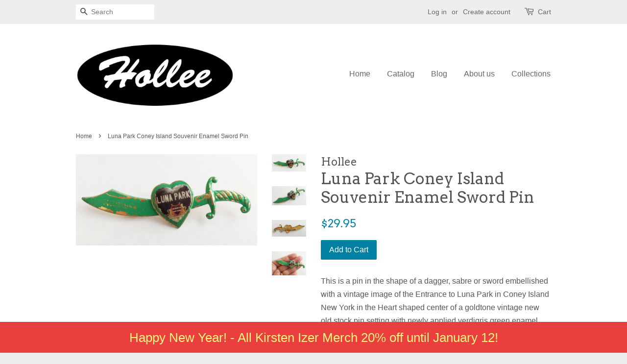

--- FILE ---
content_type: text/html; charset=utf-8
request_url: https://hollee.com/products/luna-park-coney-island-souvenir-enamel-sword-pin
body_size: 15974
content:
<!doctype html>
<!--[if lt IE 7]><html class="no-js lt-ie9 lt-ie8 lt-ie7" lang="en"> <![endif]-->
<!--[if IE 7]><html class="no-js lt-ie9 lt-ie8" lang="en"> <![endif]-->
<!--[if IE 8]><html class="no-js lt-ie9" lang="en"> <![endif]-->
<!--[if IE 9 ]><html class="ie9 no-js"> <![endif]-->
<!--[if (gt IE 9)|!(IE)]><!--> <html class="no-js"> <!--<![endif]-->
<head>

  <!-- Basic page needs ================================================== -->
  <meta charset="utf-8">
  <meta http-equiv="X-UA-Compatible" content="IE=edge,chrome=1">

  

  <!-- Title and description ================================================== -->
  <title>
  Luna Park Coney Island Souvenir Enamel Sword Pin &ndash; Hollee
  </title>

  
  <meta name="description" content="This is a pin in the shape of a dagger, sabre or sword embellished with a vintage image of the Entrance to Luna Park in Coney Island New York in the Heart shaped center of a goldtone vintage new old stock pin setting with newly applied verdigris green enamel color. The pin measures 3&quot; and is in new, unworn condition. A">
  

  <!-- Social meta ================================================== -->
  

  <meta property="og:type" content="product">
  <meta property="og:title" content="Luna Park Coney Island Souvenir Enamel Sword Pin">
  <meta property="og:url" content="https://hollee.com/products/luna-park-coney-island-souvenir-enamel-sword-pin">
  
  <meta property="og:image" content="http://hollee.com/cdn/shop/products/hcjlunaswordpin3_grande.jpg?v=1573975128">
  <meta property="og:image:secure_url" content="https://hollee.com/cdn/shop/products/hcjlunaswordpin3_grande.jpg?v=1573975128">
  
  <meta property="og:image" content="http://hollee.com/cdn/shop/products/hcjlunaswordpin2_grande.jpg?v=1573975128">
  <meta property="og:image:secure_url" content="https://hollee.com/cdn/shop/products/hcjlunaswordpin2_grande.jpg?v=1573975128">
  
  <meta property="og:image" content="http://hollee.com/cdn/shop/products/hcjlunaswordpin1_grande.jpg?v=1573975128">
  <meta property="og:image:secure_url" content="https://hollee.com/cdn/shop/products/hcjlunaswordpin1_grande.jpg?v=1573975128">
  
  <meta property="og:price:amount" content="29.95">
  <meta property="og:price:currency" content="USD">



  <meta property="og:description" content="This is a pin in the shape of a dagger, sabre or sword embellished with a vintage image of the Entrance to Luna Park in Coney Island New York in the Heart shaped center of a goldtone vintage new old stock pin setting with newly applied verdigris green enamel color. The pin measures 3&quot; and is in new, unworn condition. A">


<meta property="og:site_name" content="Hollee">


  <meta name="twitter:card" content="summary">



  <meta name="twitter:title" content="Luna Park Coney Island Souvenir Enamel Sword Pin">
  <meta name="twitter:description" content="This is a pin in the shape of a dagger, sabre or sword embellished with a vintage image of the Entrance to Luna Park in Coney Island New York in the Heart shaped center of a goldtone vintage new old s">
  <meta name="twitter:image" content="https://hollee.com/cdn/shop/products/hcjlunaswordpin1_large.jpg?v=1573975128">
  <meta name="twitter:image:width" content="480">
  <meta name="twitter:image:height" content="480">



  <!-- Helpers ================================================== -->
  <link rel="canonical" href="https://hollee.com/products/luna-park-coney-island-souvenir-enamel-sword-pin">
  <meta name="viewport" content="width=device-width,initial-scale=1">
  <meta name="theme-color" content="#0081a3">

  <!-- CSS ================================================== -->
  <link href="//hollee.com/cdn/shop/t/2/assets/timber.scss.css?v=73641641434746344521767648609" rel="stylesheet" type="text/css" media="all" />
  <link href="//hollee.com/cdn/shop/t/2/assets/theme.scss.css?v=154664079156502303201767648608" rel="stylesheet" type="text/css" media="all" />

  

  
    
    
    <link href="//fonts.googleapis.com/css?family=Arvo:400" rel="stylesheet" type="text/css" media="all" />
  




  <!-- Header hook for plugins ================================================== -->
  <script>window.performance && window.performance.mark && window.performance.mark('shopify.content_for_header.start');</script><meta id="shopify-digital-wallet" name="shopify-digital-wallet" content="/14052230/digital_wallets/dialog">
<meta name="shopify-checkout-api-token" content="34d1a1b4779dcfb35f08f3b0a8c33d3e">
<meta id="in-context-paypal-metadata" data-shop-id="14052230" data-venmo-supported="false" data-environment="production" data-locale="en_US" data-paypal-v4="true" data-currency="USD">
<link rel="alternate" type="application/json+oembed" href="https://hollee.com/products/luna-park-coney-island-souvenir-enamel-sword-pin.oembed">
<script async="async" src="/checkouts/internal/preloads.js?locale=en-US"></script>
<link rel="preconnect" href="https://shop.app" crossorigin="anonymous">
<script async="async" src="https://shop.app/checkouts/internal/preloads.js?locale=en-US&shop_id=14052230" crossorigin="anonymous"></script>
<script id="apple-pay-shop-capabilities" type="application/json">{"shopId":14052230,"countryCode":"US","currencyCode":"USD","merchantCapabilities":["supports3DS"],"merchantId":"gid:\/\/shopify\/Shop\/14052230","merchantName":"Hollee","requiredBillingContactFields":["postalAddress","email"],"requiredShippingContactFields":["postalAddress","email"],"shippingType":"shipping","supportedNetworks":["visa","masterCard","amex","discover","elo","jcb"],"total":{"type":"pending","label":"Hollee","amount":"1.00"},"shopifyPaymentsEnabled":true,"supportsSubscriptions":true}</script>
<script id="shopify-features" type="application/json">{"accessToken":"34d1a1b4779dcfb35f08f3b0a8c33d3e","betas":["rich-media-storefront-analytics"],"domain":"hollee.com","predictiveSearch":true,"shopId":14052230,"locale":"en"}</script>
<script>var Shopify = Shopify || {};
Shopify.shop = "hollee.myshopify.com";
Shopify.locale = "en";
Shopify.currency = {"active":"USD","rate":"1.0"};
Shopify.country = "US";
Shopify.theme = {"name":"Minimal","id":147074119,"schema_name":null,"schema_version":null,"theme_store_id":380,"role":"main"};
Shopify.theme.handle = "null";
Shopify.theme.style = {"id":null,"handle":null};
Shopify.cdnHost = "hollee.com/cdn";
Shopify.routes = Shopify.routes || {};
Shopify.routes.root = "/";</script>
<script type="module">!function(o){(o.Shopify=o.Shopify||{}).modules=!0}(window);</script>
<script>!function(o){function n(){var o=[];function n(){o.push(Array.prototype.slice.apply(arguments))}return n.q=o,n}var t=o.Shopify=o.Shopify||{};t.loadFeatures=n(),t.autoloadFeatures=n()}(window);</script>
<script>
  window.ShopifyPay = window.ShopifyPay || {};
  window.ShopifyPay.apiHost = "shop.app\/pay";
  window.ShopifyPay.redirectState = null;
</script>
<script id="shop-js-analytics" type="application/json">{"pageType":"product"}</script>
<script defer="defer" async type="module" src="//hollee.com/cdn/shopifycloud/shop-js/modules/v2/client.init-shop-cart-sync_IZsNAliE.en.esm.js"></script>
<script defer="defer" async type="module" src="//hollee.com/cdn/shopifycloud/shop-js/modules/v2/chunk.common_0OUaOowp.esm.js"></script>
<script type="module">
  await import("//hollee.com/cdn/shopifycloud/shop-js/modules/v2/client.init-shop-cart-sync_IZsNAliE.en.esm.js");
await import("//hollee.com/cdn/shopifycloud/shop-js/modules/v2/chunk.common_0OUaOowp.esm.js");

  window.Shopify.SignInWithShop?.initShopCartSync?.({"fedCMEnabled":true,"windoidEnabled":true});

</script>
<script>
  window.Shopify = window.Shopify || {};
  if (!window.Shopify.featureAssets) window.Shopify.featureAssets = {};
  window.Shopify.featureAssets['shop-js'] = {"shop-cart-sync":["modules/v2/client.shop-cart-sync_DLOhI_0X.en.esm.js","modules/v2/chunk.common_0OUaOowp.esm.js"],"init-fed-cm":["modules/v2/client.init-fed-cm_C6YtU0w6.en.esm.js","modules/v2/chunk.common_0OUaOowp.esm.js"],"shop-button":["modules/v2/client.shop-button_BCMx7GTG.en.esm.js","modules/v2/chunk.common_0OUaOowp.esm.js"],"shop-cash-offers":["modules/v2/client.shop-cash-offers_BT26qb5j.en.esm.js","modules/v2/chunk.common_0OUaOowp.esm.js","modules/v2/chunk.modal_CGo_dVj3.esm.js"],"init-windoid":["modules/v2/client.init-windoid_B9PkRMql.en.esm.js","modules/v2/chunk.common_0OUaOowp.esm.js"],"init-shop-email-lookup-coordinator":["modules/v2/client.init-shop-email-lookup-coordinator_DZkqjsbU.en.esm.js","modules/v2/chunk.common_0OUaOowp.esm.js"],"shop-toast-manager":["modules/v2/client.shop-toast-manager_Di2EnuM7.en.esm.js","modules/v2/chunk.common_0OUaOowp.esm.js"],"shop-login-button":["modules/v2/client.shop-login-button_BtqW_SIO.en.esm.js","modules/v2/chunk.common_0OUaOowp.esm.js","modules/v2/chunk.modal_CGo_dVj3.esm.js"],"avatar":["modules/v2/client.avatar_BTnouDA3.en.esm.js"],"pay-button":["modules/v2/client.pay-button_CWa-C9R1.en.esm.js","modules/v2/chunk.common_0OUaOowp.esm.js"],"init-shop-cart-sync":["modules/v2/client.init-shop-cart-sync_IZsNAliE.en.esm.js","modules/v2/chunk.common_0OUaOowp.esm.js"],"init-customer-accounts":["modules/v2/client.init-customer-accounts_DenGwJTU.en.esm.js","modules/v2/client.shop-login-button_BtqW_SIO.en.esm.js","modules/v2/chunk.common_0OUaOowp.esm.js","modules/v2/chunk.modal_CGo_dVj3.esm.js"],"init-shop-for-new-customer-accounts":["modules/v2/client.init-shop-for-new-customer-accounts_JdHXxpS9.en.esm.js","modules/v2/client.shop-login-button_BtqW_SIO.en.esm.js","modules/v2/chunk.common_0OUaOowp.esm.js","modules/v2/chunk.modal_CGo_dVj3.esm.js"],"init-customer-accounts-sign-up":["modules/v2/client.init-customer-accounts-sign-up_D6__K_p8.en.esm.js","modules/v2/client.shop-login-button_BtqW_SIO.en.esm.js","modules/v2/chunk.common_0OUaOowp.esm.js","modules/v2/chunk.modal_CGo_dVj3.esm.js"],"checkout-modal":["modules/v2/client.checkout-modal_C_ZQDY6s.en.esm.js","modules/v2/chunk.common_0OUaOowp.esm.js","modules/v2/chunk.modal_CGo_dVj3.esm.js"],"shop-follow-button":["modules/v2/client.shop-follow-button_XetIsj8l.en.esm.js","modules/v2/chunk.common_0OUaOowp.esm.js","modules/v2/chunk.modal_CGo_dVj3.esm.js"],"lead-capture":["modules/v2/client.lead-capture_DvA72MRN.en.esm.js","modules/v2/chunk.common_0OUaOowp.esm.js","modules/v2/chunk.modal_CGo_dVj3.esm.js"],"shop-login":["modules/v2/client.shop-login_ClXNxyh6.en.esm.js","modules/v2/chunk.common_0OUaOowp.esm.js","modules/v2/chunk.modal_CGo_dVj3.esm.js"],"payment-terms":["modules/v2/client.payment-terms_CNlwjfZz.en.esm.js","modules/v2/chunk.common_0OUaOowp.esm.js","modules/v2/chunk.modal_CGo_dVj3.esm.js"]};
</script>
<script>(function() {
  var isLoaded = false;
  function asyncLoad() {
    if (isLoaded) return;
    isLoaded = true;
    var urls = ["https:\/\/cdn.hextom.com\/js\/freeshippingbar.js?shop=hollee.myshopify.com","https:\/\/cdn.hextom.com\/js\/quickannouncementbar.js?shop=hollee.myshopify.com"];
    for (var i = 0; i < urls.length; i++) {
      var s = document.createElement('script');
      s.type = 'text/javascript';
      s.async = true;
      s.src = urls[i];
      var x = document.getElementsByTagName('script')[0];
      x.parentNode.insertBefore(s, x);
    }
  };
  if(window.attachEvent) {
    window.attachEvent('onload', asyncLoad);
  } else {
    window.addEventListener('load', asyncLoad, false);
  }
})();</script>
<script id="__st">var __st={"a":14052230,"offset":-18000,"reqid":"b036d2be-e627-4206-b341-81c3c575f928-1768476229","pageurl":"hollee.com\/products\/luna-park-coney-island-souvenir-enamel-sword-pin","u":"f765eaa259db","p":"product","rtyp":"product","rid":226668380170};</script>
<script>window.ShopifyPaypalV4VisibilityTracking = true;</script>
<script id="captcha-bootstrap">!function(){'use strict';const t='contact',e='account',n='new_comment',o=[[t,t],['blogs',n],['comments',n],[t,'customer']],c=[[e,'customer_login'],[e,'guest_login'],[e,'recover_customer_password'],[e,'create_customer']],r=t=>t.map((([t,e])=>`form[action*='/${t}']:not([data-nocaptcha='true']) input[name='form_type'][value='${e}']`)).join(','),a=t=>()=>t?[...document.querySelectorAll(t)].map((t=>t.form)):[];function s(){const t=[...o],e=r(t);return a(e)}const i='password',u='form_key',d=['recaptcha-v3-token','g-recaptcha-response','h-captcha-response',i],f=()=>{try{return window.sessionStorage}catch{return}},m='__shopify_v',_=t=>t.elements[u];function p(t,e,n=!1){try{const o=window.sessionStorage,c=JSON.parse(o.getItem(e)),{data:r}=function(t){const{data:e,action:n}=t;return t[m]||n?{data:e,action:n}:{data:t,action:n}}(c);for(const[e,n]of Object.entries(r))t.elements[e]&&(t.elements[e].value=n);n&&o.removeItem(e)}catch(o){console.error('form repopulation failed',{error:o})}}const l='form_type',E='cptcha';function T(t){t.dataset[E]=!0}const w=window,h=w.document,L='Shopify',v='ce_forms',y='captcha';let A=!1;((t,e)=>{const n=(g='f06e6c50-85a8-45c8-87d0-21a2b65856fe',I='https://cdn.shopify.com/shopifycloud/storefront-forms-hcaptcha/ce_storefront_forms_captcha_hcaptcha.v1.5.2.iife.js',D={infoText:'Protected by hCaptcha',privacyText:'Privacy',termsText:'Terms'},(t,e,n)=>{const o=w[L][v],c=o.bindForm;if(c)return c(t,g,e,D).then(n);var r;o.q.push([[t,g,e,D],n]),r=I,A||(h.body.append(Object.assign(h.createElement('script'),{id:'captcha-provider',async:!0,src:r})),A=!0)});var g,I,D;w[L]=w[L]||{},w[L][v]=w[L][v]||{},w[L][v].q=[],w[L][y]=w[L][y]||{},w[L][y].protect=function(t,e){n(t,void 0,e),T(t)},Object.freeze(w[L][y]),function(t,e,n,w,h,L){const[v,y,A,g]=function(t,e,n){const i=e?o:[],u=t?c:[],d=[...i,...u],f=r(d),m=r(i),_=r(d.filter((([t,e])=>n.includes(e))));return[a(f),a(m),a(_),s()]}(w,h,L),I=t=>{const e=t.target;return e instanceof HTMLFormElement?e:e&&e.form},D=t=>v().includes(t);t.addEventListener('submit',(t=>{const e=I(t);if(!e)return;const n=D(e)&&!e.dataset.hcaptchaBound&&!e.dataset.recaptchaBound,o=_(e),c=g().includes(e)&&(!o||!o.value);(n||c)&&t.preventDefault(),c&&!n&&(function(t){try{if(!f())return;!function(t){const e=f();if(!e)return;const n=_(t);if(!n)return;const o=n.value;o&&e.removeItem(o)}(t);const e=Array.from(Array(32),(()=>Math.random().toString(36)[2])).join('');!function(t,e){_(t)||t.append(Object.assign(document.createElement('input'),{type:'hidden',name:u})),t.elements[u].value=e}(t,e),function(t,e){const n=f();if(!n)return;const o=[...t.querySelectorAll(`input[type='${i}']`)].map((({name:t})=>t)),c=[...d,...o],r={};for(const[a,s]of new FormData(t).entries())c.includes(a)||(r[a]=s);n.setItem(e,JSON.stringify({[m]:1,action:t.action,data:r}))}(t,e)}catch(e){console.error('failed to persist form',e)}}(e),e.submit())}));const S=(t,e)=>{t&&!t.dataset[E]&&(n(t,e.some((e=>e===t))),T(t))};for(const o of['focusin','change'])t.addEventListener(o,(t=>{const e=I(t);D(e)&&S(e,y())}));const B=e.get('form_key'),M=e.get(l),P=B&&M;t.addEventListener('DOMContentLoaded',(()=>{const t=y();if(P)for(const e of t)e.elements[l].value===M&&p(e,B);[...new Set([...A(),...v().filter((t=>'true'===t.dataset.shopifyCaptcha))])].forEach((e=>S(e,t)))}))}(h,new URLSearchParams(w.location.search),n,t,e,['guest_login'])})(!0,!0)}();</script>
<script integrity="sha256-4kQ18oKyAcykRKYeNunJcIwy7WH5gtpwJnB7kiuLZ1E=" data-source-attribution="shopify.loadfeatures" defer="defer" src="//hollee.com/cdn/shopifycloud/storefront/assets/storefront/load_feature-a0a9edcb.js" crossorigin="anonymous"></script>
<script crossorigin="anonymous" defer="defer" src="//hollee.com/cdn/shopifycloud/storefront/assets/shopify_pay/storefront-65b4c6d7.js?v=20250812"></script>
<script data-source-attribution="shopify.dynamic_checkout.dynamic.init">var Shopify=Shopify||{};Shopify.PaymentButton=Shopify.PaymentButton||{isStorefrontPortableWallets:!0,init:function(){window.Shopify.PaymentButton.init=function(){};var t=document.createElement("script");t.src="https://hollee.com/cdn/shopifycloud/portable-wallets/latest/portable-wallets.en.js",t.type="module",document.head.appendChild(t)}};
</script>
<script data-source-attribution="shopify.dynamic_checkout.buyer_consent">
  function portableWalletsHideBuyerConsent(e){var t=document.getElementById("shopify-buyer-consent"),n=document.getElementById("shopify-subscription-policy-button");t&&n&&(t.classList.add("hidden"),t.setAttribute("aria-hidden","true"),n.removeEventListener("click",e))}function portableWalletsShowBuyerConsent(e){var t=document.getElementById("shopify-buyer-consent"),n=document.getElementById("shopify-subscription-policy-button");t&&n&&(t.classList.remove("hidden"),t.removeAttribute("aria-hidden"),n.addEventListener("click",e))}window.Shopify?.PaymentButton&&(window.Shopify.PaymentButton.hideBuyerConsent=portableWalletsHideBuyerConsent,window.Shopify.PaymentButton.showBuyerConsent=portableWalletsShowBuyerConsent);
</script>
<script data-source-attribution="shopify.dynamic_checkout.cart.bootstrap">document.addEventListener("DOMContentLoaded",(function(){function t(){return document.querySelector("shopify-accelerated-checkout-cart, shopify-accelerated-checkout")}if(t())Shopify.PaymentButton.init();else{new MutationObserver((function(e,n){t()&&(Shopify.PaymentButton.init(),n.disconnect())})).observe(document.body,{childList:!0,subtree:!0})}}));
</script>
<link id="shopify-accelerated-checkout-styles" rel="stylesheet" media="screen" href="https://hollee.com/cdn/shopifycloud/portable-wallets/latest/accelerated-checkout-backwards-compat.css" crossorigin="anonymous">
<style id="shopify-accelerated-checkout-cart">
        #shopify-buyer-consent {
  margin-top: 1em;
  display: inline-block;
  width: 100%;
}

#shopify-buyer-consent.hidden {
  display: none;
}

#shopify-subscription-policy-button {
  background: none;
  border: none;
  padding: 0;
  text-decoration: underline;
  font-size: inherit;
  cursor: pointer;
}

#shopify-subscription-policy-button::before {
  box-shadow: none;
}

      </style>

<script>window.performance && window.performance.mark && window.performance.mark('shopify.content_for_header.end');</script>

  

<!--[if lt IE 9]>
<script src="//cdnjs.cloudflare.com/ajax/libs/html5shiv/3.7.2/html5shiv.min.js" type="text/javascript"></script>
<script src="//hollee.com/cdn/shop/t/2/assets/respond.min.js?v=52248677837542619231469547861" type="text/javascript"></script>
<link href="//hollee.com/cdn/shop/t/2/assets/respond-proxy.html" id="respond-proxy" rel="respond-proxy" />
<link href="//hollee.com/search?q=247c95391a54aba7015549b6dc3c8a6a" id="respond-redirect" rel="respond-redirect" />
<script src="//hollee.com/search?q=247c95391a54aba7015549b6dc3c8a6a" type="text/javascript"></script>
<![endif]-->



  <script src="//ajax.googleapis.com/ajax/libs/jquery/1.11.0/jquery.min.js" type="text/javascript"></script>
  <script src="//hollee.com/cdn/shop/t/2/assets/modernizr.min.js?v=26620055551102246001469547860" type="text/javascript"></script>

  
  

<script src="https://cdn.shopify.com/extensions/019bb868-2978-73b8-892d-7ff3ae129f13/quick-announcement-bar-prod-96/assets/quickannouncementbar.js" type="text/javascript" defer="defer"></script>
<link href="https://monorail-edge.shopifysvc.com" rel="dns-prefetch">
<script>(function(){if ("sendBeacon" in navigator && "performance" in window) {try {var session_token_from_headers = performance.getEntriesByType('navigation')[0].serverTiming.find(x => x.name == '_s').description;} catch {var session_token_from_headers = undefined;}var session_cookie_matches = document.cookie.match(/_shopify_s=([^;]*)/);var session_token_from_cookie = session_cookie_matches && session_cookie_matches.length === 2 ? session_cookie_matches[1] : "";var session_token = session_token_from_headers || session_token_from_cookie || "";function handle_abandonment_event(e) {var entries = performance.getEntries().filter(function(entry) {return /monorail-edge.shopifysvc.com/.test(entry.name);});if (!window.abandonment_tracked && entries.length === 0) {window.abandonment_tracked = true;var currentMs = Date.now();var navigation_start = performance.timing.navigationStart;var payload = {shop_id: 14052230,url: window.location.href,navigation_start,duration: currentMs - navigation_start,session_token,page_type: "product"};window.navigator.sendBeacon("https://monorail-edge.shopifysvc.com/v1/produce", JSON.stringify({schema_id: "online_store_buyer_site_abandonment/1.1",payload: payload,metadata: {event_created_at_ms: currentMs,event_sent_at_ms: currentMs}}));}}window.addEventListener('pagehide', handle_abandonment_event);}}());</script>
<script id="web-pixels-manager-setup">(function e(e,d,r,n,o){if(void 0===o&&(o={}),!Boolean(null===(a=null===(i=window.Shopify)||void 0===i?void 0:i.analytics)||void 0===a?void 0:a.replayQueue)){var i,a;window.Shopify=window.Shopify||{};var t=window.Shopify;t.analytics=t.analytics||{};var s=t.analytics;s.replayQueue=[],s.publish=function(e,d,r){return s.replayQueue.push([e,d,r]),!0};try{self.performance.mark("wpm:start")}catch(e){}var l=function(){var e={modern:/Edge?\/(1{2}[4-9]|1[2-9]\d|[2-9]\d{2}|\d{4,})\.\d+(\.\d+|)|Firefox\/(1{2}[4-9]|1[2-9]\d|[2-9]\d{2}|\d{4,})\.\d+(\.\d+|)|Chrom(ium|e)\/(9{2}|\d{3,})\.\d+(\.\d+|)|(Maci|X1{2}).+ Version\/(15\.\d+|(1[6-9]|[2-9]\d|\d{3,})\.\d+)([,.]\d+|)( \(\w+\)|)( Mobile\/\w+|) Safari\/|Chrome.+OPR\/(9{2}|\d{3,})\.\d+\.\d+|(CPU[ +]OS|iPhone[ +]OS|CPU[ +]iPhone|CPU IPhone OS|CPU iPad OS)[ +]+(15[._]\d+|(1[6-9]|[2-9]\d|\d{3,})[._]\d+)([._]\d+|)|Android:?[ /-](13[3-9]|1[4-9]\d|[2-9]\d{2}|\d{4,})(\.\d+|)(\.\d+|)|Android.+Firefox\/(13[5-9]|1[4-9]\d|[2-9]\d{2}|\d{4,})\.\d+(\.\d+|)|Android.+Chrom(ium|e)\/(13[3-9]|1[4-9]\d|[2-9]\d{2}|\d{4,})\.\d+(\.\d+|)|SamsungBrowser\/([2-9]\d|\d{3,})\.\d+/,legacy:/Edge?\/(1[6-9]|[2-9]\d|\d{3,})\.\d+(\.\d+|)|Firefox\/(5[4-9]|[6-9]\d|\d{3,})\.\d+(\.\d+|)|Chrom(ium|e)\/(5[1-9]|[6-9]\d|\d{3,})\.\d+(\.\d+|)([\d.]+$|.*Safari\/(?![\d.]+ Edge\/[\d.]+$))|(Maci|X1{2}).+ Version\/(10\.\d+|(1[1-9]|[2-9]\d|\d{3,})\.\d+)([,.]\d+|)( \(\w+\)|)( Mobile\/\w+|) Safari\/|Chrome.+OPR\/(3[89]|[4-9]\d|\d{3,})\.\d+\.\d+|(CPU[ +]OS|iPhone[ +]OS|CPU[ +]iPhone|CPU IPhone OS|CPU iPad OS)[ +]+(10[._]\d+|(1[1-9]|[2-9]\d|\d{3,})[._]\d+)([._]\d+|)|Android:?[ /-](13[3-9]|1[4-9]\d|[2-9]\d{2}|\d{4,})(\.\d+|)(\.\d+|)|Mobile Safari.+OPR\/([89]\d|\d{3,})\.\d+\.\d+|Android.+Firefox\/(13[5-9]|1[4-9]\d|[2-9]\d{2}|\d{4,})\.\d+(\.\d+|)|Android.+Chrom(ium|e)\/(13[3-9]|1[4-9]\d|[2-9]\d{2}|\d{4,})\.\d+(\.\d+|)|Android.+(UC? ?Browser|UCWEB|U3)[ /]?(15\.([5-9]|\d{2,})|(1[6-9]|[2-9]\d|\d{3,})\.\d+)\.\d+|SamsungBrowser\/(5\.\d+|([6-9]|\d{2,})\.\d+)|Android.+MQ{2}Browser\/(14(\.(9|\d{2,})|)|(1[5-9]|[2-9]\d|\d{3,})(\.\d+|))(\.\d+|)|K[Aa][Ii]OS\/(3\.\d+|([4-9]|\d{2,})\.\d+)(\.\d+|)/},d=e.modern,r=e.legacy,n=navigator.userAgent;return n.match(d)?"modern":n.match(r)?"legacy":"unknown"}(),u="modern"===l?"modern":"legacy",c=(null!=n?n:{modern:"",legacy:""})[u],f=function(e){return[e.baseUrl,"/wpm","/b",e.hashVersion,"modern"===e.buildTarget?"m":"l",".js"].join("")}({baseUrl:d,hashVersion:r,buildTarget:u}),m=function(e){var d=e.version,r=e.bundleTarget,n=e.surface,o=e.pageUrl,i=e.monorailEndpoint;return{emit:function(e){var a=e.status,t=e.errorMsg,s=(new Date).getTime(),l=JSON.stringify({metadata:{event_sent_at_ms:s},events:[{schema_id:"web_pixels_manager_load/3.1",payload:{version:d,bundle_target:r,page_url:o,status:a,surface:n,error_msg:t},metadata:{event_created_at_ms:s}}]});if(!i)return console&&console.warn&&console.warn("[Web Pixels Manager] No Monorail endpoint provided, skipping logging."),!1;try{return self.navigator.sendBeacon.bind(self.navigator)(i,l)}catch(e){}var u=new XMLHttpRequest;try{return u.open("POST",i,!0),u.setRequestHeader("Content-Type","text/plain"),u.send(l),!0}catch(e){return console&&console.warn&&console.warn("[Web Pixels Manager] Got an unhandled error while logging to Monorail."),!1}}}}({version:r,bundleTarget:l,surface:e.surface,pageUrl:self.location.href,monorailEndpoint:e.monorailEndpoint});try{o.browserTarget=l,function(e){var d=e.src,r=e.async,n=void 0===r||r,o=e.onload,i=e.onerror,a=e.sri,t=e.scriptDataAttributes,s=void 0===t?{}:t,l=document.createElement("script"),u=document.querySelector("head"),c=document.querySelector("body");if(l.async=n,l.src=d,a&&(l.integrity=a,l.crossOrigin="anonymous"),s)for(var f in s)if(Object.prototype.hasOwnProperty.call(s,f))try{l.dataset[f]=s[f]}catch(e){}if(o&&l.addEventListener("load",o),i&&l.addEventListener("error",i),u)u.appendChild(l);else{if(!c)throw new Error("Did not find a head or body element to append the script");c.appendChild(l)}}({src:f,async:!0,onload:function(){if(!function(){var e,d;return Boolean(null===(d=null===(e=window.Shopify)||void 0===e?void 0:e.analytics)||void 0===d?void 0:d.initialized)}()){var d=window.webPixelsManager.init(e)||void 0;if(d){var r=window.Shopify.analytics;r.replayQueue.forEach((function(e){var r=e[0],n=e[1],o=e[2];d.publishCustomEvent(r,n,o)})),r.replayQueue=[],r.publish=d.publishCustomEvent,r.visitor=d.visitor,r.initialized=!0}}},onerror:function(){return m.emit({status:"failed",errorMsg:"".concat(f," has failed to load")})},sri:function(e){var d=/^sha384-[A-Za-z0-9+/=]+$/;return"string"==typeof e&&d.test(e)}(c)?c:"",scriptDataAttributes:o}),m.emit({status:"loading"})}catch(e){m.emit({status:"failed",errorMsg:(null==e?void 0:e.message)||"Unknown error"})}}})({shopId: 14052230,storefrontBaseUrl: "https://hollee.com",extensionsBaseUrl: "https://extensions.shopifycdn.com/cdn/shopifycloud/web-pixels-manager",monorailEndpoint: "https://monorail-edge.shopifysvc.com/unstable/produce_batch",surface: "storefront-renderer",enabledBetaFlags: ["2dca8a86"],webPixelsConfigList: [{"id":"194085091","configuration":"{\"pixel_id\":\"414953867785683\",\"pixel_type\":\"facebook_pixel\",\"metaapp_system_user_token\":\"-\"}","eventPayloadVersion":"v1","runtimeContext":"OPEN","scriptVersion":"ca16bc87fe92b6042fbaa3acc2fbdaa6","type":"APP","apiClientId":2329312,"privacyPurposes":["ANALYTICS","MARKETING","SALE_OF_DATA"],"dataSharingAdjustments":{"protectedCustomerApprovalScopes":["read_customer_address","read_customer_email","read_customer_name","read_customer_personal_data","read_customer_phone"]}},{"id":"102170851","configuration":"{\"tagID\":\"2612929744330\"}","eventPayloadVersion":"v1","runtimeContext":"STRICT","scriptVersion":"18031546ee651571ed29edbe71a3550b","type":"APP","apiClientId":3009811,"privacyPurposes":["ANALYTICS","MARKETING","SALE_OF_DATA"],"dataSharingAdjustments":{"protectedCustomerApprovalScopes":["read_customer_address","read_customer_email","read_customer_name","read_customer_personal_data","read_customer_phone"]}},{"id":"shopify-app-pixel","configuration":"{}","eventPayloadVersion":"v1","runtimeContext":"STRICT","scriptVersion":"0450","apiClientId":"shopify-pixel","type":"APP","privacyPurposes":["ANALYTICS","MARKETING"]},{"id":"shopify-custom-pixel","eventPayloadVersion":"v1","runtimeContext":"LAX","scriptVersion":"0450","apiClientId":"shopify-pixel","type":"CUSTOM","privacyPurposes":["ANALYTICS","MARKETING"]}],isMerchantRequest: false,initData: {"shop":{"name":"Hollee","paymentSettings":{"currencyCode":"USD"},"myshopifyDomain":"hollee.myshopify.com","countryCode":"US","storefrontUrl":"https:\/\/hollee.com"},"customer":null,"cart":null,"checkout":null,"productVariants":[{"price":{"amount":29.95,"currencyCode":"USD"},"product":{"title":"Luna Park Coney Island Souvenir Enamel Sword Pin","vendor":"Hollee","id":"226668380170","untranslatedTitle":"Luna Park Coney Island Souvenir Enamel Sword Pin","url":"\/products\/luna-park-coney-island-souvenir-enamel-sword-pin","type":"Pin"},"id":"768290455562","image":{"src":"\/\/hollee.com\/cdn\/shop\/products\/hcjlunaswordpin1.jpg?v=1573975128"},"sku":"","title":"Default Title","untranslatedTitle":"Default Title"}],"purchasingCompany":null},},"https://hollee.com/cdn","7cecd0b6w90c54c6cpe92089d5m57a67346",{"modern":"","legacy":""},{"shopId":"14052230","storefrontBaseUrl":"https:\/\/hollee.com","extensionBaseUrl":"https:\/\/extensions.shopifycdn.com\/cdn\/shopifycloud\/web-pixels-manager","surface":"storefront-renderer","enabledBetaFlags":"[\"2dca8a86\"]","isMerchantRequest":"false","hashVersion":"7cecd0b6w90c54c6cpe92089d5m57a67346","publish":"custom","events":"[[\"page_viewed\",{}],[\"product_viewed\",{\"productVariant\":{\"price\":{\"amount\":29.95,\"currencyCode\":\"USD\"},\"product\":{\"title\":\"Luna Park Coney Island Souvenir Enamel Sword Pin\",\"vendor\":\"Hollee\",\"id\":\"226668380170\",\"untranslatedTitle\":\"Luna Park Coney Island Souvenir Enamel Sword Pin\",\"url\":\"\/products\/luna-park-coney-island-souvenir-enamel-sword-pin\",\"type\":\"Pin\"},\"id\":\"768290455562\",\"image\":{\"src\":\"\/\/hollee.com\/cdn\/shop\/products\/hcjlunaswordpin1.jpg?v=1573975128\"},\"sku\":\"\",\"title\":\"Default Title\",\"untranslatedTitle\":\"Default Title\"}}]]"});</script><script>
  window.ShopifyAnalytics = window.ShopifyAnalytics || {};
  window.ShopifyAnalytics.meta = window.ShopifyAnalytics.meta || {};
  window.ShopifyAnalytics.meta.currency = 'USD';
  var meta = {"product":{"id":226668380170,"gid":"gid:\/\/shopify\/Product\/226668380170","vendor":"Hollee","type":"Pin","handle":"luna-park-coney-island-souvenir-enamel-sword-pin","variants":[{"id":768290455562,"price":2995,"name":"Luna Park Coney Island Souvenir Enamel Sword Pin","public_title":null,"sku":""}],"remote":false},"page":{"pageType":"product","resourceType":"product","resourceId":226668380170,"requestId":"b036d2be-e627-4206-b341-81c3c575f928-1768476229"}};
  for (var attr in meta) {
    window.ShopifyAnalytics.meta[attr] = meta[attr];
  }
</script>
<script class="analytics">
  (function () {
    var customDocumentWrite = function(content) {
      var jquery = null;

      if (window.jQuery) {
        jquery = window.jQuery;
      } else if (window.Checkout && window.Checkout.$) {
        jquery = window.Checkout.$;
      }

      if (jquery) {
        jquery('body').append(content);
      }
    };

    var hasLoggedConversion = function(token) {
      if (token) {
        return document.cookie.indexOf('loggedConversion=' + token) !== -1;
      }
      return false;
    }

    var setCookieIfConversion = function(token) {
      if (token) {
        var twoMonthsFromNow = new Date(Date.now());
        twoMonthsFromNow.setMonth(twoMonthsFromNow.getMonth() + 2);

        document.cookie = 'loggedConversion=' + token + '; expires=' + twoMonthsFromNow;
      }
    }

    var trekkie = window.ShopifyAnalytics.lib = window.trekkie = window.trekkie || [];
    if (trekkie.integrations) {
      return;
    }
    trekkie.methods = [
      'identify',
      'page',
      'ready',
      'track',
      'trackForm',
      'trackLink'
    ];
    trekkie.factory = function(method) {
      return function() {
        var args = Array.prototype.slice.call(arguments);
        args.unshift(method);
        trekkie.push(args);
        return trekkie;
      };
    };
    for (var i = 0; i < trekkie.methods.length; i++) {
      var key = trekkie.methods[i];
      trekkie[key] = trekkie.factory(key);
    }
    trekkie.load = function(config) {
      trekkie.config = config || {};
      trekkie.config.initialDocumentCookie = document.cookie;
      var first = document.getElementsByTagName('script')[0];
      var script = document.createElement('script');
      script.type = 'text/javascript';
      script.onerror = function(e) {
        var scriptFallback = document.createElement('script');
        scriptFallback.type = 'text/javascript';
        scriptFallback.onerror = function(error) {
                var Monorail = {
      produce: function produce(monorailDomain, schemaId, payload) {
        var currentMs = new Date().getTime();
        var event = {
          schema_id: schemaId,
          payload: payload,
          metadata: {
            event_created_at_ms: currentMs,
            event_sent_at_ms: currentMs
          }
        };
        return Monorail.sendRequest("https://" + monorailDomain + "/v1/produce", JSON.stringify(event));
      },
      sendRequest: function sendRequest(endpointUrl, payload) {
        // Try the sendBeacon API
        if (window && window.navigator && typeof window.navigator.sendBeacon === 'function' && typeof window.Blob === 'function' && !Monorail.isIos12()) {
          var blobData = new window.Blob([payload], {
            type: 'text/plain'
          });

          if (window.navigator.sendBeacon(endpointUrl, blobData)) {
            return true;
          } // sendBeacon was not successful

        } // XHR beacon

        var xhr = new XMLHttpRequest();

        try {
          xhr.open('POST', endpointUrl);
          xhr.setRequestHeader('Content-Type', 'text/plain');
          xhr.send(payload);
        } catch (e) {
          console.log(e);
        }

        return false;
      },
      isIos12: function isIos12() {
        return window.navigator.userAgent.lastIndexOf('iPhone; CPU iPhone OS 12_') !== -1 || window.navigator.userAgent.lastIndexOf('iPad; CPU OS 12_') !== -1;
      }
    };
    Monorail.produce('monorail-edge.shopifysvc.com',
      'trekkie_storefront_load_errors/1.1',
      {shop_id: 14052230,
      theme_id: 147074119,
      app_name: "storefront",
      context_url: window.location.href,
      source_url: "//hollee.com/cdn/s/trekkie.storefront.cd680fe47e6c39ca5d5df5f0a32d569bc48c0f27.min.js"});

        };
        scriptFallback.async = true;
        scriptFallback.src = '//hollee.com/cdn/s/trekkie.storefront.cd680fe47e6c39ca5d5df5f0a32d569bc48c0f27.min.js';
        first.parentNode.insertBefore(scriptFallback, first);
      };
      script.async = true;
      script.src = '//hollee.com/cdn/s/trekkie.storefront.cd680fe47e6c39ca5d5df5f0a32d569bc48c0f27.min.js';
      first.parentNode.insertBefore(script, first);
    };
    trekkie.load(
      {"Trekkie":{"appName":"storefront","development":false,"defaultAttributes":{"shopId":14052230,"isMerchantRequest":null,"themeId":147074119,"themeCityHash":"3409991964726509050","contentLanguage":"en","currency":"USD","eventMetadataId":"8e07d570-f0a9-46d2-ab67-f1d7c9c9a5b1"},"isServerSideCookieWritingEnabled":true,"monorailRegion":"shop_domain","enabledBetaFlags":["65f19447"]},"Session Attribution":{},"S2S":{"facebookCapiEnabled":true,"source":"trekkie-storefront-renderer","apiClientId":580111}}
    );

    var loaded = false;
    trekkie.ready(function() {
      if (loaded) return;
      loaded = true;

      window.ShopifyAnalytics.lib = window.trekkie;

      var originalDocumentWrite = document.write;
      document.write = customDocumentWrite;
      try { window.ShopifyAnalytics.merchantGoogleAnalytics.call(this); } catch(error) {};
      document.write = originalDocumentWrite;

      window.ShopifyAnalytics.lib.page(null,{"pageType":"product","resourceType":"product","resourceId":226668380170,"requestId":"b036d2be-e627-4206-b341-81c3c575f928-1768476229","shopifyEmitted":true});

      var match = window.location.pathname.match(/checkouts\/(.+)\/(thank_you|post_purchase)/)
      var token = match? match[1]: undefined;
      if (!hasLoggedConversion(token)) {
        setCookieIfConversion(token);
        window.ShopifyAnalytics.lib.track("Viewed Product",{"currency":"USD","variantId":768290455562,"productId":226668380170,"productGid":"gid:\/\/shopify\/Product\/226668380170","name":"Luna Park Coney Island Souvenir Enamel Sword Pin","price":"29.95","sku":"","brand":"Hollee","variant":null,"category":"Pin","nonInteraction":true,"remote":false},undefined,undefined,{"shopifyEmitted":true});
      window.ShopifyAnalytics.lib.track("monorail:\/\/trekkie_storefront_viewed_product\/1.1",{"currency":"USD","variantId":768290455562,"productId":226668380170,"productGid":"gid:\/\/shopify\/Product\/226668380170","name":"Luna Park Coney Island Souvenir Enamel Sword Pin","price":"29.95","sku":"","brand":"Hollee","variant":null,"category":"Pin","nonInteraction":true,"remote":false,"referer":"https:\/\/hollee.com\/products\/luna-park-coney-island-souvenir-enamel-sword-pin"});
      }
    });


        var eventsListenerScript = document.createElement('script');
        eventsListenerScript.async = true;
        eventsListenerScript.src = "//hollee.com/cdn/shopifycloud/storefront/assets/shop_events_listener-3da45d37.js";
        document.getElementsByTagName('head')[0].appendChild(eventsListenerScript);

})();</script>
<script
  defer
  src="https://hollee.com/cdn/shopifycloud/perf-kit/shopify-perf-kit-3.0.3.min.js"
  data-application="storefront-renderer"
  data-shop-id="14052230"
  data-render-region="gcp-us-central1"
  data-page-type="product"
  data-theme-instance-id="147074119"
  data-theme-name=""
  data-theme-version=""
  data-monorail-region="shop_domain"
  data-resource-timing-sampling-rate="10"
  data-shs="true"
  data-shs-beacon="true"
  data-shs-export-with-fetch="true"
  data-shs-logs-sample-rate="1"
  data-shs-beacon-endpoint="https://hollee.com/api/collect"
></script>
</head>

<body id="luna-park-coney-island-souvenir-enamel-sword-pin" class="template-product" >

  <div class="header-bar">
  <div class="wrapper medium-down--hide">
    <div class="post-large--display-table">

      
        <div class="header-bar__left post-large--display-table-cell">

          

          

          
            <div class="header-bar__module header-bar__search">
              


  <form action="/search" method="get" class="header-bar__search-form clearfix" role="search">
    
    <button type="submit" class="btn icon-fallback-text header-bar__search-submit">
      <span class="icon icon-search" aria-hidden="true"></span>
      <span class="fallback-text">Search</span>
    </button>
    <input type="search" name="q" value="" aria-label="Search" class="header-bar__search-input" placeholder="Search">
  </form>


            </div>
          

        </div>
      

      <div class="header-bar__right post-large--display-table-cell">

        
          <ul class="header-bar__module header-bar__module--list">
            
              <li>
                <a href="/account/login" id="customer_login_link">Log in</a>
              </li>
              <li>or</li>
              <li>
                <a href="/account/register" id="customer_register_link">Create account</a>
              </li>  
            
          </ul>
        

        <div class="header-bar__module">
          <span class="header-bar__sep" aria-hidden="true"></span>
          <a href="/cart" class="cart-page-link">
            <span class="icon icon-cart header-bar__cart-icon" aria-hidden="true"></span>
          </a>
        </div>

        <div class="header-bar__module">
          <a href="/cart" class="cart-page-link">
            Cart
            <span class="cart-count header-bar__cart-count hidden-count">0</span>
          </a>
        </div>

        
          
        

      </div>
    </div>
  </div>
  <div class="wrapper post-large--hide">
    <button type="button" class="mobile-nav-trigger" id="MobileNavTrigger">
      <span class="icon icon-hamburger" aria-hidden="true"></span>
      Menu
    </button>
    <a href="/cart" class="cart-page-link mobile-cart-page-link">
      <span class="icon icon-cart header-bar__cart-icon" aria-hidden="true"></span>
      Cart <span class="cart-count hidden-count">0</span>
    </a>
  </div>
  <ul id="MobileNav" class="mobile-nav post-large--hide">
  
  
  
  <li class="mobile-nav__link" aria-haspopup="true">
    
      <a href="/" class="mobile-nav">
        Home
      </a>
    
  </li>
  
  
  <li class="mobile-nav__link" aria-haspopup="true">
    
      <a href="/collections/all" class="mobile-nav">
        Catalog
      </a>
    
  </li>
  
  
  <li class="mobile-nav__link" aria-haspopup="true">
    
      <a href="/blogs/news" class="mobile-nav">
        Blog
      </a>
    
  </li>
  
  
  <li class="mobile-nav__link" aria-haspopup="true">
    
      <a href="/pages/about-us" class="mobile-nav">
        About us
      </a>
    
  </li>
  
  
  <li class="mobile-nav__link" aria-haspopup="true">
    
      <a href="/collections" class="mobile-nav">
        Collections
      </a>
    
  </li>
  

  
    
      <li class="mobile-nav__link">
        <a href="/account/login" id="customer_login_link">Log in</a>
      </li>
      <li class="mobile-nav__link">
        <a href="/account/register" id="customer_register_link">Create account</a>
      </li>
    
  
  
  <li class="mobile-nav__link">
    
      <div class="header-bar__module header-bar__search">
        


  <form action="/search" method="get" class="header-bar__search-form clearfix" role="search">
    
    <button type="submit" class="btn icon-fallback-text header-bar__search-submit">
      <span class="icon icon-search" aria-hidden="true"></span>
      <span class="fallback-text">Search</span>
    </button>
    <input type="search" name="q" value="" aria-label="Search" class="header-bar__search-input" placeholder="Search">
  </form>


      </div>
    
  </li>
  
</ul>

</div>


  <header class="site-header" role="banner">
    <div class="wrapper">

      

      <div class="grid--full post-large--display-table">
        <div class="grid__item post-large--one-third post-large--display-table-cell">
          
            <div class="h1 site-header__logo post-large--left" itemscope itemtype="http://schema.org/Organization">
          
            
              <a href="/" itemprop="url">
                <img src="//hollee.com/cdn/shop/t/2/assets/logo.png?v=160072564676968289731552859994" alt="Hollee" itemprop="logo">
              </a>
            
          
            </div>
          
          
        </div>
        <div class="grid__item post-large--two-thirds post-large--display-table-cell medium-down--hide">
          
<ul class="site-nav post-large--text-right" role="navigation" id="AccessibleNav">
  
    
    
    
      <li >
        <a href="/" class="site-nav__link">Home</a>
      </li>
    
  
    
    
    
      <li >
        <a href="/collections/all" class="site-nav__link">Catalog</a>
      </li>
    
  
    
    
    
      <li >
        <a href="/blogs/news" class="site-nav__link">Blog</a>
      </li>
    
  
    
    
    
      <li >
        <a href="/pages/about-us" class="site-nav__link">About us</a>
      </li>
    
  
    
    
    
      <li >
        <a href="/collections" class="site-nav__link">Collections</a>
      </li>
    
  
</ul>

        </div>
      </div>

      

    </div>
  </header>

  <main class="wrapper main-content" role="main">
    <div class="grid">
        <div class="grid__item">
          <div itemscope itemtype="http://schema.org/Product">

  <meta itemprop="url" content="https://hollee.com/products/luna-park-coney-island-souvenir-enamel-sword-pin">
  <meta itemprop="image" content="//hollee.com/cdn/shop/products/hcjlunaswordpin1_grande.jpg?v=1573975128">

  <div class="section-header section-header--breadcrumb">
    

<nav class="breadcrumb" role="navigation" aria-label="breadcrumbs">
  <a href="/" title="Back to the frontpage">Home</a>

  

    
    <span aria-hidden="true" class="breadcrumb__sep">&rsaquo;</span>
    <span>Luna Park Coney Island Souvenir Enamel Sword Pin</span>

  
</nav>


  </div>

  <div class="product-single">
    <div class="grid product-single__hero">
      <div class="grid__item post-large--one-half">

        

          <div class="grid">

            <div class="grid__item four-fifths product-single__photos" id="ProductPhoto">
              
              <img src="//hollee.com/cdn/shop/products/hcjlunaswordpin1_1024x1024.jpg?v=1573975128" alt="Luna Park Coney Island Souvenir Enamel Sword Pin - Hollee" id="ProductPhotoImg" data-image-id="325484216330">
            </div>

            <div class="grid__item one-fifth">

              <ul class="grid product-single__thumbnails" id="ProductThumbs">
                
                  <li class="grid__item">
                    <a data-image-id="325484216330" href="//hollee.com/cdn/shop/products/hcjlunaswordpin1_1024x1024.jpg?v=1573975128" class="product-single__thumbnail">
                      <img src="//hollee.com/cdn/shop/products/hcjlunaswordpin1_grande.jpg?v=1573975128" alt="Luna Park Coney Island Souvenir Enamel Sword Pin - Hollee">
                    </a>
                  </li>
                
                  <li class="grid__item">
                    <a data-image-id="325484544010" href="//hollee.com/cdn/shop/products/hcjlunaswordpin2_1024x1024.jpg?v=1573975128" class="product-single__thumbnail">
                      <img src="//hollee.com/cdn/shop/products/hcjlunaswordpin2_grande.jpg?v=1573975128" alt="Luna Park Coney Island Souvenir Enamel Sword Pin - Hollee">
                    </a>
                  </li>
                
                  <li class="grid__item">
                    <a data-image-id="325484183562" href="//hollee.com/cdn/shop/products/hcjlunaswordpin3_1024x1024.jpg?v=1573975128" class="product-single__thumbnail">
                      <img src="//hollee.com/cdn/shop/products/hcjlunaswordpin3_grande.jpg?v=1573975128" alt="Luna Park Coney Island Souvenir Enamel Sword Pin - Hollee">
                    </a>
                  </li>
                
                  <li class="grid__item">
                    <a data-image-id="325484118026" href="//hollee.com/cdn/shop/products/hcjlunaswordpin4_1024x1024.jpg?v=1573975128" class="product-single__thumbnail">
                      <img src="//hollee.com/cdn/shop/products/hcjlunaswordpin4_grande.jpg?v=1573975128" alt="Luna Park Coney Island Souvenir Enamel Sword Pin - Hollee">
                    </a>
                  </li>
                
              </ul>

            </div>

          </div>

        

        
        <ul class="gallery" class="hidden">
          
          <li data-image-id="325484216330" class="gallery__item" data-mfp-src="//hollee.com/cdn/shop/products/hcjlunaswordpin1_1024x1024.jpg?v=1573975128"></li>
          
          <li data-image-id="325484544010" class="gallery__item" data-mfp-src="//hollee.com/cdn/shop/products/hcjlunaswordpin2_1024x1024.jpg?v=1573975128"></li>
          
          <li data-image-id="325484183562" class="gallery__item" data-mfp-src="//hollee.com/cdn/shop/products/hcjlunaswordpin3_1024x1024.jpg?v=1573975128"></li>
          
          <li data-image-id="325484118026" class="gallery__item" data-mfp-src="//hollee.com/cdn/shop/products/hcjlunaswordpin4_1024x1024.jpg?v=1573975128"></li>
          
        </ul>
        

      </div>
      <div class="grid__item post-large--one-half">
        
          <span class="h3" itemprop="brand">Hollee</span>
        
        <h1 itemprop="name">Luna Park Coney Island Souvenir Enamel Sword Pin</h1>

        <div itemprop="offers" itemscope itemtype="http://schema.org/Offer">
          

          <meta itemprop="priceCurrency" content="USD">
          <link itemprop="availability" href="http://schema.org/InStock">

          <div class="product-single__prices">
            <span id="ProductPrice" class="product-single__price" itemprop="price" content="29.95">
              $29.95
            </span>

            
          </div>

          <form action="/cart/add" method="post" enctype="multipart/form-data" id="AddToCartForm">
            <select name="id" id="productSelect" class="product-single__variants">
              
                

                  <option  selected="selected"  data-sku="" value="768290455562">Default Title - $29.95 USD</option>

                
              
            </select>

            <div class="product-single__quantity is-hidden">
              <label for="Quantity">Quantity</label>
              <input type="number" id="Quantity" name="quantity" value="1" min="1" class="quantity-selector">
            </div>

            <button type="submit" name="add" id="AddToCart" class="btn">
              <span id="AddToCartText">Add to Cart</span>
            </button>
          </form>

          <div class="product-description rte" itemprop="description">
            <p class="p1">This is a pin in the shape of a dagger, sabre or sword embellished with a vintage image of the Entrance to Luna Park in Coney Island New York in the Heart shaped center of a goldtone vintage new old stock pin setting with newly applied verdigris green enamel color. The pin measures 3" and is in new, unworn condition. A colorful and fun souvenir Coney Island piece!</p>
          </div>

          <div id="shopify-product-reviews" data-id="226668380170"></div>
          
            <hr class="hr--clear hr--small">
            <h2 class="h4">Share this Product</h2>
            



<div class="social-sharing normal" data-permalink="https://hollee.com/products/luna-park-coney-island-souvenir-enamel-sword-pin">

  
    <a target="_blank" href="//www.facebook.com/sharer.php?u=https://hollee.com/products/luna-park-coney-island-souvenir-enamel-sword-pin" class="share-facebook" title="Share on Facebook">
      <span class="icon icon-facebook" aria-hidden="true"></span>
      <span class="share-title" aria-hidden="true">Share</span>
      <span class="visually-hidden">Share on Facebook</span>
      
        <span class="share-count" aria-hidden="true">0</span>
      
    </a>
  

  
    <a target="_blank" href="//twitter.com/share?text=Luna%20Park%20Coney%20Island%20Souvenir%20Enamel%20Sword%20Pin&amp;url=https://hollee.com/products/luna-park-coney-island-souvenir-enamel-sword-pin" class="share-twitter" title="Tweet on Twitter">
      <span class="icon icon-twitter" aria-hidden="true"></span>
      <span class="share-title" aria-hidden="true">Tweet</span>
      <span class="visually-hidden">Tweet on Twitter</span>
    </a>
  

  

    
      <a target="_blank" href="//pinterest.com/pin/create/button/?url=https://hollee.com/products/luna-park-coney-island-souvenir-enamel-sword-pin&amp;media=http://hollee.com/cdn/shop/products/hcjlunaswordpin1_1024x1024.jpg?v=1573975128&amp;description=Luna%20Park%20Coney%20Island%20Souvenir%20Enamel%20Sword%20Pin" class="share-pinterest" title="Pin on Pinterest">
        <span class="icon icon-pinterest" aria-hidden="true"></span>
        <span class="share-title" aria-hidden="true">Pin it</span>
        <span class="visually-hidden">Pin on Pinterest</span>
        
          <span class="share-count" aria-hidden="true">0</span>
        
      </a>
    

    
      <a target="_blank" href="//fancy.com/fancyit?ItemURL=https://hollee.com/products/luna-park-coney-island-souvenir-enamel-sword-pin&amp;Title=Luna%20Park%20Coney%20Island%20Souvenir%20Enamel%20Sword%20Pin&amp;Category=Other&amp;ImageURL=//hollee.com/cdn/shop/products/hcjlunaswordpin1_1024x1024.jpg?v=1573975128" class="share-fancy" title="Add to Fancy">
        <span class="icon icon-fancy" aria-hidden="true"></span>
        <span class="share-title" aria-hidden="true">Fancy</span>
        <span class="visually-hidden">Add to Fancy</span>
      </a>
    

  

  
    <a target="_blank" href="//plus.google.com/share?url=https://hollee.com/products/luna-park-coney-island-souvenir-enamel-sword-pin" class="share-google" title="+1 on Google Plus">
      <!-- Cannot get Google+ share count with JS yet -->
      <span class="icon icon-google_plus" aria-hidden="true"></span>
      
        <span class="share-count" aria-hidden="true">+1</span>
        <span class="visually-hidden">+1 on Google Plus</span>
      
    </a>
  

</div>

          
        </div>

      </div>
    </div>
  </div>

  
    





  <hr class="hr--clear hr--small">
  <div class="section-header section-header--medium">
    <h2 class="h4" class="section-header__title">More from this collection</h2>
  </div>
  <div class="grid-uniform grid-link__container">
    
    
    
      
        
          
          











<div class="grid__item post-large--one-quarter medium--one-quarter small--one-half">
  <a href="/collections/coney-island-jewelry/products/coney-island-bathing-beauty-souvenir-enamel-sword-pin" class="grid-link">
    <span class="grid-link__image grid-link__image--product">
      
      
      <span class="grid-link__image-centered">
        <img src="//hollee.com/cdn/shop/products/hcjconeybeautysword1_large.jpg?v=1573972218" alt="Coney Island Bathing Beauty Souvenir Enamel Sword Pin - Hollee">
      </span>
    </span>
    <p class="grid-link__title">Coney Island Bathing Beauty Souvenir Enamel Sword Pin</p>
    
      <p class="grid-link__title grid-link__vendor">Hollee</p>
    
    <p class="grid-link__meta">
      
      
      $29.95
    </p>
  </a>
</div>

        
      
    
      
        
          
          











<div class="grid__item post-large--one-quarter medium--one-quarter small--one-half">
  <a href="/collections/coney-island-jewelry/products/coney-island-brooklyn-cyclone-rollercoaster-earrings" class="grid-link">
    <span class="grid-link__image grid-link__image--product">
      
      
      <span class="grid-link__image-centered">
        <img src="//hollee.com/cdn/shop/products/hcjcycloneearrs515a_large.jpg?v=1573972219" alt="Coney Island Brooklyn Cyclone Rollercoaster Earrings - Hollee">
      </span>
    </span>
    <p class="grid-link__title">Coney Island Brooklyn Cyclone Rollercoaster Earrings</p>
    
      <p class="grid-link__title grid-link__vendor">Hollee</p>
    
    <p class="grid-link__meta">
      
      
      $24.95
    </p>
  </a>
</div>

        
      
    
      
        
          
          











<div class="grid__item post-large--one-quarter medium--one-quarter small--one-half sold-out">
  <a href="/collections/coney-island-jewelry/products/coney-island-brooklyn-steeplechase-tillie-souvenir-bangle-bracelet" class="grid-link">
    <span class="grid-link__image grid-link__image--product">
      
      
        <span class="badge badge--sold-out">
          <span class="badge__text">Sold Out</span>
        </span>
      
      <span class="grid-link__image-centered">
        <img src="//hollee.com/cdn/shop/products/hcjconeybangle315a_large.jpg?v=1573972219" alt="Coney Island Brooklyn NY Souvenir Bangle Bracelet - Hollee">
      </span>
    </span>
    <p class="grid-link__title">Coney Island Brooklyn NY Souvenir Bangle Bracelet</p>
    
      <p class="grid-link__title grid-link__vendor">Hollee</p>
    
    <p class="grid-link__meta">
      
      
      $24.95
    </p>
  </a>
</div>

        
      
    
      
        
          
          











<div class="grid__item post-large--one-quarter medium--one-quarter small--one-half sold-out">
  <a href="/collections/coney-island-jewelry/products/coney-island-brooklyn-steeplechase-tillie-souvenir-charm-bracelet" class="grid-link">
    <span class="grid-link__image grid-link__image--product">
      
      
        <span class="badge badge--sold-out">
          <span class="badge__text">Sold Out</span>
        </span>
      
      <span class="grid-link__image-centered">
        <img src="//hollee.com/cdn/shop/products/hcjconeysilverbrace315a_large.jpg?v=1573972220" alt="Coney Island Brooklyn Steeplechase Tillie Souvenir Charm Bracelet - Hollee">
      </span>
    </span>
    <p class="grid-link__title">Coney Island Brooklyn Steeplechase Tillie Souvenir Charm Bracelet</p>
    
      <p class="grid-link__title grid-link__vendor">Hollee</p>
    
    <p class="grid-link__meta">
      
      
      $49.95
    </p>
  </a>
</div>

        
      
    
      
        
      
    
  </div>


  

</div>

<script src="//hollee.com/cdn/shopifycloud/storefront/assets/themes_support/option_selection-b017cd28.js" type="text/javascript"></script>
<script>
  var selectCallback = function(variant, selector) {
    timber.productPage({
      money_format: "${{amount}}",
      variant: variant,
      selector: selector,
      translations: {
        add_to_cart : "Add to Cart",
        sold_out : "Sold Out",
        unavailable : "Unavailable"
      }
    });
  };

  jQuery(function($) {
    new Shopify.OptionSelectors('productSelect', {
      product: {"id":226668380170,"title":"Luna Park Coney Island Souvenir Enamel Sword Pin","handle":"luna-park-coney-island-souvenir-enamel-sword-pin","description":"\u003cp class=\"p1\"\u003eThis is a pin in the shape of a dagger, sabre or sword embellished with a vintage image of the Entrance to Luna Park in Coney Island New York in the Heart shaped center of a goldtone vintage new old stock pin setting with newly applied verdigris green enamel color. The pin measures 3\" and is in new, unworn condition. A colorful and fun souvenir Coney Island piece!\u003c\/p\u003e","published_at":"2016-07-28T14:22:00-04:00","created_at":"2017-10-21T12:49:08-04:00","vendor":"Hollee","type":"Pin","tags":["amusement park","brooklyn","charm","coney island","dagger","designer","dream","funny face","handmade","luna","luna park","new york","ny","park","pin","sabre","souvenir","steeplechase","sword","tillie","vintage"],"price":2995,"price_min":2995,"price_max":2995,"available":true,"price_varies":false,"compare_at_price":null,"compare_at_price_min":0,"compare_at_price_max":0,"compare_at_price_varies":false,"variants":[{"id":768290455562,"title":"Default Title","option1":"Default Title","option2":null,"option3":null,"sku":"","requires_shipping":true,"taxable":false,"featured_image":null,"available":true,"name":"Luna Park Coney Island Souvenir Enamel Sword Pin","public_title":null,"options":["Default Title"],"price":2995,"weight":85,"compare_at_price":null,"inventory_quantity":0,"inventory_management":"shopify","inventory_policy":"continue","barcode":"","requires_selling_plan":false,"selling_plan_allocations":[]}],"images":["\/\/hollee.com\/cdn\/shop\/products\/hcjlunaswordpin1.jpg?v=1573975128","\/\/hollee.com\/cdn\/shop\/products\/hcjlunaswordpin2.jpg?v=1573975128","\/\/hollee.com\/cdn\/shop\/products\/hcjlunaswordpin3.jpg?v=1573975128","\/\/hollee.com\/cdn\/shop\/products\/hcjlunaswordpin4.jpg?v=1573975128"],"featured_image":"\/\/hollee.com\/cdn\/shop\/products\/hcjlunaswordpin1.jpg?v=1573975128","options":["Title"],"media":[{"alt":"Luna Park Coney Island Souvenir Enamel Sword Pin - Hollee","id":537357287504,"position":1,"preview_image":{"aspect_ratio":1.993,"height":867,"width":1728,"src":"\/\/hollee.com\/cdn\/shop\/products\/hcjlunaswordpin1.jpg?v=1573975128"},"aspect_ratio":1.993,"height":867,"media_type":"image","src":"\/\/hollee.com\/cdn\/shop\/products\/hcjlunaswordpin1.jpg?v=1573975128","width":1728},{"alt":"Luna Park Coney Island Souvenir Enamel Sword Pin - Hollee","id":537357320272,"position":2,"preview_image":{"aspect_ratio":1.803,"height":719,"width":1296,"src":"\/\/hollee.com\/cdn\/shop\/products\/hcjlunaswordpin2.jpg?v=1573975128"},"aspect_ratio":1.803,"height":719,"media_type":"image","src":"\/\/hollee.com\/cdn\/shop\/products\/hcjlunaswordpin2.jpg?v=1573975128","width":1296},{"alt":"Luna Park Coney Island Souvenir Enamel Sword Pin - Hollee","id":537357221968,"position":3,"preview_image":{"aspect_ratio":2.047,"height":844,"width":1728,"src":"\/\/hollee.com\/cdn\/shop\/products\/hcjlunaswordpin3.jpg?v=1573975128"},"aspect_ratio":2.047,"height":844,"media_type":"image","src":"\/\/hollee.com\/cdn\/shop\/products\/hcjlunaswordpin3.jpg?v=1573975128","width":1728},{"alt":"Luna Park Coney Island Souvenir Enamel Sword Pin - Hollee","id":537357189200,"position":4,"preview_image":{"aspect_ratio":1.424,"height":910,"width":1296,"src":"\/\/hollee.com\/cdn\/shop\/products\/hcjlunaswordpin4.jpg?v=1573975128"},"aspect_ratio":1.424,"height":910,"media_type":"image","src":"\/\/hollee.com\/cdn\/shop\/products\/hcjlunaswordpin4.jpg?v=1573975128","width":1296}],"requires_selling_plan":false,"selling_plan_groups":[],"content":"\u003cp class=\"p1\"\u003eThis is a pin in the shape of a dagger, sabre or sword embellished with a vintage image of the Entrance to Luna Park in Coney Island New York in the Heart shaped center of a goldtone vintage new old stock pin setting with newly applied verdigris green enamel color. The pin measures 3\" and is in new, unworn condition. A colorful and fun souvenir Coney Island piece!\u003c\/p\u003e"},
      onVariantSelected: selectCallback,
      enableHistoryState: true
    });

    // Add label if only one product option and it isn't 'Title'. Could be 'Size'.
    

    // Hide selectors if we only have 1 variant and its title contains 'Default'.
    
      $('.selector-wrapper').hide();
    
  });
</script>

        </div>
    </div>
  </main>

  <footer class="site-footer small--text-center" role="contentinfo">

    <div class="wrapper">

      <div class="grid-uniform">

        
        
        
        
        
        
        
        

        

        
          <div class="grid__item post-large--one-quarter medium--one-half site-footer__links">
            <h3 class="h4"><a href="/blogs/">Latest News</a></h3>
            
            <p class="h5"><a href="" title=""></a></p>
            
            
            <p></p>
            
          </div>
        

        
          <div class="grid__item post-large--one-quarter medium--one-half">
            
            <h3 class="h4">Quick Links</h3>
            
            <ul class="site-footer__links">
              
                <li><a href="/search">Search</a></li>
              
                <li><a href="/pages/about-us">About us</a></li>
              
            </ul>
          </div>
        

        

        
          <div class="grid__item post-large--one-quarter medium--one-half">
            <h3 class="h4">Follow Us</h3>
              
              <ul class="inline-list social-icons">
  
    <li>
      <a class="icon-fallback-text" href="https://twitter.com/hollee" title="Hollee on Twitter">
        <span class="icon icon-twitter" aria-hidden="true"></span>
        <span class="fallback-text">Twitter</span>
      </a>
    </li>
  
  
    <li>
      <a class="icon-fallback-text" href="https://www.facebook.com/holleejewelry/" title="Hollee on Facebook">
        <span class="icon icon-facebook" aria-hidden="true"></span>
        <span class="fallback-text">Facebook</span>
      </a>
    </li>
  
  
    <li>
      <a class="icon-fallback-text" href="https://www.pinterest.com/holleejewelry/" title="Hollee on Pinterest">
        <span class="icon icon-pinterest" aria-hidden="true"></span>
        <span class="fallback-text">Pinterest</span>
      </a>
    </li>
  
  
  
    <li>
      <a class="icon-fallback-text" href="https://www.instagram.com/holleejewelry/" title="Hollee on Instagram">
        <span class="icon icon-instagram" aria-hidden="true"></span>
        <span class="fallback-text">Instagram</span>
      </a>
    </li>
  
  
  
  
  
  
</ul>

          </div>
        

        

        
          <div class="grid__item post-large--one-quarter medium--one-half">
            <h3 class="h4">Newsletter</h3>
            <p>Sign up for the latest news, offers and styles</p>
            

  <div class="form-vertical small--hide">
    <form method="post" action="/contact#contact_form" id="contact_form" accept-charset="UTF-8" class="contact-form"><input type="hidden" name="form_type" value="customer" /><input type="hidden" name="utf8" value="✓" />
      
      
        <input type="hidden" name="contact[tags]" value="newsletter">
        <input type="email" value="" placeholder="Your email" name="contact[email]" id="Email" class="input-group-field" aria-label="Your email" autocorrect="off" autocapitalize="off">
        <input type="submit" class="btn" name="subscribe" id="subscribe" value="Subscribe">
      
    </form>
  </div> 
  <div class="form-vertical post-large--hide large--hide medium--hide">
    <form method="post" action="/contact#contact_form" id="contact_form" accept-charset="UTF-8" class="contact-form"><input type="hidden" name="form_type" value="customer" /><input type="hidden" name="utf8" value="✓" />
      
      
        <input type="hidden" name="contact[tags]" value="newsletter">
        <div class="input-group">
          <input type="email" value="" placeholder="Your email" name="contact[email]" id="Email" class="input-group-field" aria-label="Your email" autocorrect="off" autocapitalize="off">
          <span class="input-group-btn">
            <button type="submit" class="btn" name="commit" id="subscribe">Subscribe</button>
          </span>
        </div>
      
    </form>
  </div>  

          </div>
        
      </div>

      <hr class="hr--small hr--clear">

      <div class="grid">
        <div class="grid__item text-center">
          <p class="site-footer__links">Copyright &copy; 2026, <a href="/" title="">Hollee</a>. <a target="_blank" rel="nofollow" href="https://www.shopify.com?utm_campaign=poweredby&amp;utm_medium=shopify&amp;utm_source=onlinestore">Powered by Shopify</a></p>
        </div>
      </div>

      
        
        <div class="grid">
          <div class="grid__item text-center">
            
            <ul class="inline-list payment-icons">
              
                
                  <li>
                    <span class="icon-fallback-text">
                      <span class="icon icon-american_express" aria-hidden="true"></span>
                      <span class="fallback-text">american express</span>
                    </span>
                  </li>
                
              
                
              
                
              
                
                  <li>
                    <span class="icon-fallback-text">
                      <span class="icon icon-diners_club" aria-hidden="true"></span>
                      <span class="fallback-text">diners club</span>
                    </span>
                  </li>
                
              
                
                  <li>
                    <span class="icon-fallback-text">
                      <span class="icon icon-discover" aria-hidden="true"></span>
                      <span class="fallback-text">discover</span>
                    </span>
                  </li>
                
              
                
              
                
              
                
                  <li>
                    <span class="icon-fallback-text">
                      <span class="icon icon-master" aria-hidden="true"></span>
                      <span class="fallback-text">master</span>
                    </span>
                  </li>
                
              
                
                  <li>
                    <span class="icon-fallback-text">
                      <span class="icon icon-paypal" aria-hidden="true"></span>
                      <span class="fallback-text">paypal</span>
                    </span>
                  </li>
                
              
                
              
                
                  <li>
                    <span class="icon-fallback-text">
                      <span class="icon icon-visa" aria-hidden="true"></span>
                      <span class="fallback-text">visa</span>
                    </span>
                  </li>
                
              
            </ul>
          </div>
        </div>
        
      
    </div>

  </footer>

  

  
    <script src="//hollee.com/cdn/shop/t/2/assets/jquery.flexslider.min.js?v=33237652356059489871469547860" type="text/javascript"></script>
    <script src="//hollee.com/cdn/shop/t/2/assets/slider.js?v=52301095536643206691469547866" type="text/javascript"></script>
  

  <script src="//hollee.com/cdn/shop/t/2/assets/fastclick.min.js?v=29723458539410922371469547860" type="text/javascript"></script>
  <script src="//hollee.com/cdn/shop/t/2/assets/timber.js?v=26526583228822475811469547866" type="text/javascript"></script>
  <script src="//hollee.com/cdn/shop/t/2/assets/theme.js?v=92240907644181103821469547866" type="text/javascript"></script>

  
    
      <script src="//hollee.com/cdn/shop/t/2/assets/magnific-popup.min.js?v=150056207394664341371469547860" type="text/javascript"></script>
    
  

  
    
      <script src="//hollee.com/cdn/shop/t/2/assets/social-buttons.js?v=103197090037676789791469547866" type="text/javascript"></script>
    
  


<!-- **BEGIN** Hextom QAB Integration // Main Include - DO NOT MODIFY -->
    <!-- **BEGIN** Hextom QAB Integration // Main - DO NOT MODIFY -->
<script type="application/javascript">
    window.hextom_qab_meta = {
        p1: [
            
                
                    "krap tnemesuma"
                    ,
                
                    "nylkoorb"
                    ,
                
                    "mrahc"
                    ,
                
                    "dnalsi yenoc"
                    ,
                
                    "reggad"
                    ,
                
                    "rengised"
                    ,
                
                    "maerd"
                    ,
                
                    "ecaf ynnuf"
                    ,
                
                    "edamdnah"
                    ,
                
                    "anul"
                    ,
                
                    "krap anul"
                    ,
                
                    "kroy wen"
                    ,
                
                    "yn"
                    ,
                
                    "krap"
                    ,
                
                    "nip"
                    ,
                
                    "erbas"
                    ,
                
                    "rinevuos"
                    ,
                
                    "esahcelpeets"
                    ,
                
                    "drows"
                    ,
                
                    "eillit"
                    ,
                
                    "egatniv"
                    
                
            
        ],
        p2: {
            
        }
    };
</script>
<!-- **END** Hextom QAB Integration // Main - DO NOT MODIFY -->
    <!-- **END** Hextom QAB Integration // Main Include - DO NOT MODIFY -->

<!-- **BEGIN** Hextom FSB Integration // Main Include - DO NOT MODIFY -->
    <!-- **BEGIN** Hextom FSB Integration // Main - DO NOT MODIFY -->
<script type="application/javascript">
    window.hextom_fsb_meta = {
        p1: [
            
                
                    "krap tnemesuma"
                    ,
                
                    "nylkoorb"
                    ,
                
                    "mrahc"
                    ,
                
                    "dnalsi yenoc"
                    ,
                
                    "reggad"
                    ,
                
                    "rengised"
                    ,
                
                    "maerd"
                    ,
                
                    "ecaf ynnuf"
                    ,
                
                    "edamdnah"
                    ,
                
                    "anul"
                    ,
                
                    "krap anul"
                    ,
                
                    "kroy wen"
                    ,
                
                    "yn"
                    ,
                
                    "krap"
                    ,
                
                    "nip"
                    ,
                
                    "erbas"
                    ,
                
                    "rinevuos"
                    ,
                
                    "esahcelpeets"
                    ,
                
                    "drows"
                    ,
                
                    "eillit"
                    ,
                
                    "egatniv"
                    
                
            
        ],
        p2: {
            
        },
        p3: [
            
                
                    {
                      "v1": "true"
                    }
                
            
        ]
    };
</script>
<!-- **END** Hextom FSB Integration // Main - DO NOT MODIFY -->
    <!-- **END** Hextom FSB Integration // Main Include - DO NOT MODIFY -->
<div id="shopify-block-ATmdSTUZIVlRLejdna__1027443428159536739" class="shopify-block shopify-app-block"><script type="application/javascript">
    window.hextom_qab_meta = {
        p1: [
            
                
                    "krap tnemesuma"
                    ,
                
                    "nylkoorb"
                    ,
                
                    "mrahc"
                    ,
                
                    "dnalsi yenoc"
                    ,
                
                    "reggad"
                    ,
                
                    "rengised"
                    ,
                
                    "maerd"
                    ,
                
                    "ecaf ynnuf"
                    ,
                
                    "edamdnah"
                    ,
                
                    "anul"
                    ,
                
                    "krap anul"
                    ,
                
                    "kroy wen"
                    ,
                
                    "yn"
                    ,
                
                    "krap"
                    ,
                
                    "nip"
                    ,
                
                    "erbas"
                    ,
                
                    "rinevuos"
                    ,
                
                    "esahcelpeets"
                    ,
                
                    "drows"
                    ,
                
                    "eillit"
                    ,
                
                    "egatniv"
                    
                
            
        ],
        p2: {
            
        },
        p3:226668380170,
        p4:[336001607],
        p5:null,
    };
    
    window.hextom_qab_config = {"shop_active":"yes","record":false,"bars":[{"bar_id":370123,"position":"bottom_cover","adjacent_placement_query":"","adjacent_placement_position":"beforebegin","opacity":1.0,"background_color":"#EB3E3E","text_color":"#FFF681","font":"Helvetica","font_size":26.0,"bar_height":30,"bar_padding":16.0,"message":"{\"type\":\"standard\",\"content\":\"Happy New Year! - All Kirsten Izer Merch 20% off until January 12!\",\"callToAction\":\"none\",\"hasButton\":true,\"entireBarIsClickable\":false,\"buttonText\":\"\",\"buttonLink\":\"\",\"buttonAnimation\":\"none\",\"insertLanguageCode\":false,\"newTab\":false,\"pageLink\":\"\",\"phoneLink\":\"\",\"emailLink\":\"\",\"whatsappLink\":\"\",\"copyCode\":\"\",\"pageLinkButtonText\":\"Check it out\",\"phoneButtonText\":\"Call us\",\"emailButtonText\":\"Email us\",\"whatsappButtonText\":\"Chat with us\",\"copyButtonText\":\"Copy code\",\"copyButtonTextAfter\":\"Code copied!\"}","countries":"","exclude_countries":"","show_time":0.0,"interval_time":0.0,"button_text":"","button_background_color":"#ffbb00","button_text_color":"#2A2C2B","button_disable":true,"button_link":"https://hollee.com/","display_page":"{\"all\":true,\"home\":false,\"products\":{\"isTargeting\":false,\"all\":true,\"tags\":\"\",\"productIds\":\"\",\"collectionIds\":\"\"},\"collections\":{\"isTargeting\":false,\"all\":true,\"collectionIds\":\"\"},\"urls\":\"\",\"keywords\":\"\"}","exclude_page":"{\"noPages\":true,\"home\":false,\"products\":{\"isTargeting\":false,\"all\":true,\"tags\":\"\",\"productIds\":\"\",\"collectionIds\":\"\"},\"collections\":{\"isTargeting\":false,\"all\":true,\"collectionIds\":\"\"},\"urls\":\"\",\"keywords\":\"\"}","start_on":"2025-05-28T01:09:01.911154+00:00","end_on":"","schedule_enabled":false,"new_tab":false,"entire_bar_clickable":false,"source_page":"any","animation_time":0.0,"background_type":"color","background_pic":"","gradient_color_1":"","gradient_color_2":"","gradient_color_3":"","gradient_degree":90,"background_moving_speed":0,"motion_code":"","target_device":"all","close_option":false,"button_animation":"","custom_code":"","selected_products_type":"all","selected_products":"","selected_products_tag":"","selected_customers_types":"{\"tag\":false,\"spent\":false,\"loggedIn\":false}","selected_customers_tag":"","selected_customers_spent_object":"{\"comparisonOperator\":\">\",\"value\":0}","excluded_customers_types":"{\"tag\":false,\"spent\":false,\"loggedIn\":false}","excluded_customers_tag":"","excluded_customers_spent_object":"{\"comparisonOperator\":\">\",\"value\":0}","button_link_insert_language_code":false,"targeted_markets_region_codes":"","translation":"","locales":[]}]};
    
</script>

</div></body>
</html>
